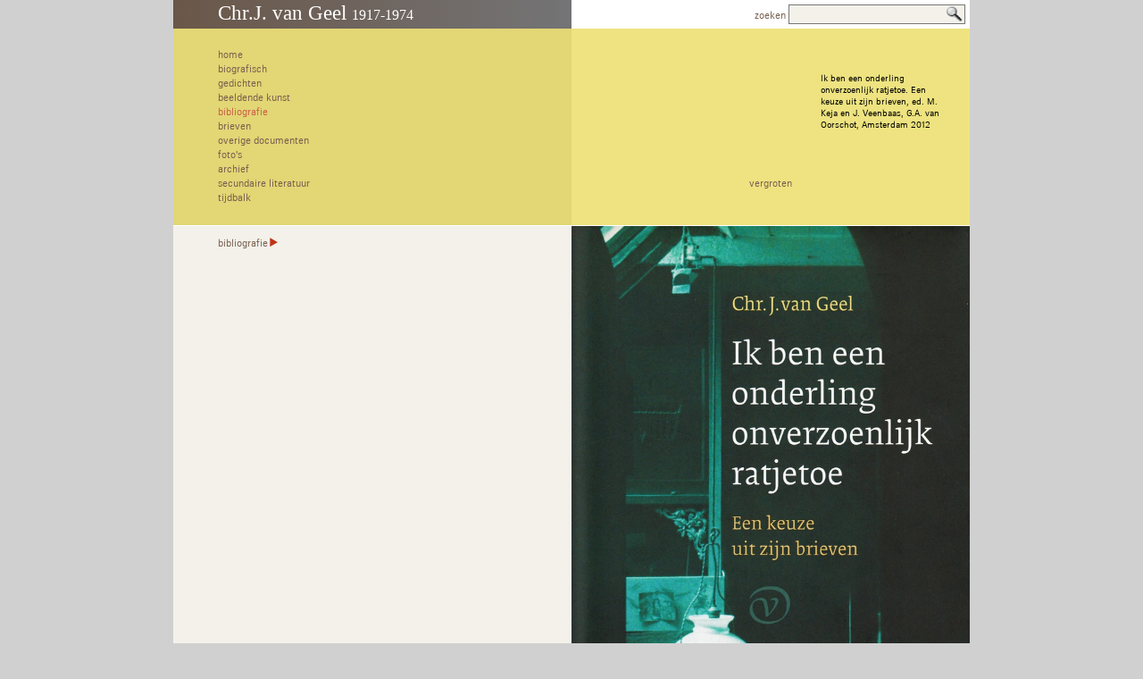

--- FILE ---
content_type: text/html; charset=utf-8
request_url: https://chrisvangeel.nl/bibliografie?id=dwgeel001ikbe001&s=&n=
body_size: 1161
content:
<!DOCTYPE html PUBLIC "-//W3C//DTD XHTML 1.0 Strict//EN" "https://www.w3.org/TR/xhtml1/DTD/xhtml1-strict.dtd">
<html xmlns="https://www.w3.org/1999/xhtml">
	<head>
		<title>bibliografie
 | Chr.J. van Geel</title>
		<link rel="stylesheet" type="text/css" href="/css/style.css" />
		<link rel="stylesheet" type="text/css" href="/css/nav.css" />
		<script src="https://dwprojecten.nl/js/jquery.min.js"></script>
		<script src="https://dwprojecten.nl/js/jquery.media.js"></script>
		<script src="https://dwprojecten.nl/js/turn.min.js"></script>
		<script src="/js/functions.js"></script>
<!-- Matomo -->
<script>
  var _paq = window._paq = window._paq || [];
  /* tracker methods like "setCustomDimension" should be called before "trackPageView" */
  _paq.push(['trackPageView']);
  _paq.push(['enableLinkTracking']);
  (function() {
    var u="//matomo.dwprojecten.nl/matomo/";
    _paq.push(['setTrackerUrl', u+'matomo.php']);
    _paq.push(['setSiteId', '4']);
    var d=document, g=d.createElement('script'), s=d.getElementsByTagName('script')[0];
    g.async=true; g.src=u+'matomo.js'; s.parentNode.insertBefore(g,s);
  })();
</script>
<!-- End Matomo Code -->
	</head>
	<body>
		<div id="wrapper">
			<div id="fixed">
			<div id="header">
				<div class="siteheader"><a href="/">Chr.J. van Geel <span>1917-1974</span></a></div>
				<div id="zoek"><form method="get" action="/zoek">zoeken <input id="sitezoek_query" type="search" name="query" value="" /><input id="sitezoek_submit" type="submit" value=" "/><input type="hidden" name="search" value="1"/></form></div>
			</div>
			<div id="navigation">
				<div class="nav over">
<ul>
	<li><a href="/">home</a></li>
	<li><a href="/over">biografisch</a></li>
	<li><a href="/gedichten">gedichten</a></li>
	<li><a href="/beeldend">beeldende kunst</a></li>
	<li><a href="/bibliografie" class="chosen">bibliografie</a></li>
	<li><a href="/correspondentie">brieven</a></li>
	
	<li><a href="/handschriften">overige documenten</a></li>
	<li><a href="/fotos">foto's</a></li>
	<li><a href="/archief">archief</a></li>
	<li><a href="/secundair">secundaire literatuur</a></li>
	<li><a href="/tijdbalk">tijdbalk</a></li>
	
</ul>
<ul><li></ul>
</div>
				<div id="righttoppane" class="bij over">
<div class="bijschrift">Ik ben een onderling onverzoenlijk ratjetoe. Een keuze uit zijn brieven, ed. M. Keja en J. Veenbaas, G.A. van Oorschot, Amsterdam 2012</div>
<br><div class="vorige"></div>
<div class="uitvergroting"><a href="https://www.dwprojecten.nl/beeld/website/dwgeel001/hires/dwgeel001-ILL-0146.jpg" onClick="window.open('https://www.dwprojecten.nl/beeld/website/dwgeel001/hires/dwgeel001-ILL-0146.jpg','viewwin', 'width=1000,height=800,scrollbars=yes');return false; " target="_blank">
						vergroten
					</a></div>
<div class="volgende"></div>
</div>
                        </div>
		</div>
		<div id="scroll">
<main>
<div id="content">
	<div class="left">
		<div class="nopadding">
			<ul class="subnav"><li class="chosen"><a href="/bibliografie">bibliografie</a></li></ul>
				<br/>
				<div class="sql">
									<p class="inspring">
						 
						<a class="anchor" id="l0"></a><a  href="?id=&s=&n=#l0">
													</a>
					</p>
									</div>
						</div>
			</div>
	<div id="rightpane" class="right">
		<div class="canvas">
				<div class="beeld">
			<img src="https://www.dwprojecten.nl/beeld/website/dwgeel001/normal/dwgeel001-ILL-0146.jpg"/>
		</div><br/>
				</div>
		<div style="clear:both;"></div> 
	</div>
</div>
</main>
			<div id="footer">
				<div class="left"><nav><ul>
		<a href="/colofon">Colofon</a>
		
		|
		<a href="/sitemap">sitemap</a>
		
		|
		<a href="/disclaimer">disclaimer</a>
	</ul></nav></div><div class="right"></div>
			</div>
		</div>
		</div>
	</body>
</html>


--- FILE ---
content_type: application/javascript
request_url: https://chrisvangeel.nl/js/functions.js
body_size: 280
content:
$(document).ready(function() {
	$('.beeld a').click(function(){
		$('.beeld img').removeClass("chosen");
		page = $(this).attr('href');
		$("#rightpane").load( page+" div#rightpane" );
		$("#righttoppane").load( page+" div#righttoppane" );
		$(this).find("img").addClass("chosen");
		return false;
	});
	// flipbook init
	if ($('.flipbook').length > 0)
	{
	$('.flipbook').turn({
		display:'double',
		acceleration: true,
		gradients: !$.isTouch,
		elevation:50

	});
	$(window).bind('keydown', function(e){
		if (e.keyCode==37)
			$('.flipbook').turn('previous');
		else if (e.keyCode==39)
			$('.flipbook').turn('next');
	});
	}
	// alle pdfs in viewer
	if (location.hostname!="dev.chrisvangeel.nl")
	{
		$('a[href$=".pdf"]').each(function() {
			$(this).media({
				width:400
			});
		});
	}
}); 
